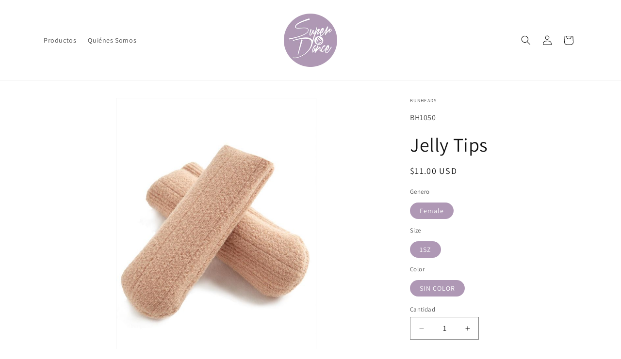

--- FILE ---
content_type: image/svg+xml
request_url: https://superdeportes.net/cdn/shop/files/IG_Icon_71be4a4c-08c1-4a3c-b10c-c59b0ff46648.svg?v=1735225624
body_size: 917
content:
<svg xmlns="http://www.w3.org/2000/svg" fill="none" viewBox="0 0 36 35" height="35" width="36">
<g clip-path="url(#clip0_8_111)">
<path fill="white" d="M25.2366 12.1243C25.0809 11.731 24.8423 11.3739 24.5364 11.0759C24.2305 10.778 23.864 10.5458 23.4604 10.3944C22.9048 10.1937 22.3179 10.0876 21.7254 10.0808C20.7401 10.0371 20.4447 10.0261 17.9487 10.0261C15.4527 10.0261 15.1573 10.0371 14.172 10.0808C13.5788 10.0874 12.9913 10.1935 12.4351 10.3944C12.0317 10.5462 11.6654 10.7788 11.3598 11.077C11.0542 11.3753 10.8161 11.7327 10.6608 12.1261C10.455 12.6679 10.3462 13.2401 10.3392 13.8178C10.2943 14.7785 10.2831 15.0665 10.2831 17.5001C10.2831 19.9337 10.2943 20.2217 10.3392 21.1824C10.346 21.7607 10.4547 22.3335 10.6608 22.8759C10.8165 23.2692 11.055 23.6263 11.3609 23.9242C11.6668 24.2222 12.0334 24.4544 12.4369 24.6058C12.9926 24.8065 13.5795 24.9125 14.172 24.9193C15.1573 24.9631 15.4527 24.974 17.9487 24.974C20.4447 24.974 20.7401 24.9631 21.7254 24.9193C22.3185 24.9127 22.9061 24.8067 23.4623 24.6058C23.8657 24.454 24.232 24.2214 24.5376 23.9231C24.8432 23.6249 25.0813 23.2675 25.2366 22.874C25.4424 22.3323 25.5512 21.7601 25.5582 21.1824C25.6031 20.2217 25.6143 19.9337 25.6143 17.5001C25.6143 15.0665 25.6031 14.7785 25.5582 13.8178C25.5514 13.2395 25.4426 12.6666 25.2366 12.1243ZM17.9487 22.1813C16.9991 22.1813 16.0708 21.9068 15.2812 21.3924C14.4917 20.878 13.8763 20.1469 13.5129 19.2915C13.1495 18.4361 13.0544 17.4949 13.2397 16.5868C13.4249 15.6787 13.8822 14.8446 14.5537 14.1899C15.2251 13.5353 16.0806 13.0894 17.012 12.9088C17.9434 12.7282 18.9087 12.8209 19.7861 13.1752C20.6634 13.5295 21.4132 14.1295 21.9408 14.8993C22.4684 15.6691 22.75 16.5742 22.75 17.5001C22.75 18.7416 22.2441 19.9323 21.3437 20.8102C20.4433 21.6881 19.2221 22.1813 17.9487 22.1813ZM22.9388 13.7285C22.7169 13.7285 22.5 13.6643 22.3156 13.5441C22.1311 13.424 21.9873 13.2531 21.9024 13.0533C21.8175 12.8534 21.7953 12.6335 21.8386 12.4213C21.8818 12.2092 21.9887 12.0143 22.1456 11.8613C22.3025 11.7084 22.5023 11.6042 22.7199 11.562C22.9376 11.5198 23.1631 11.5414 23.3681 11.6242C23.5731 11.707 23.7483 11.8472 23.8715 12.0271C23.9948 12.2069 24.0606 12.4184 24.0606 12.6347C24.0606 12.9248 23.9424 13.203 23.732 13.4081C23.5216 13.6132 23.2363 13.7285 22.9388 13.7285Z"></path>
<path fill="white" d="M17.9488 20.5388C19.6701 20.5388 21.0655 19.1783 21.0655 17.5C21.0655 15.8217 19.6701 14.4612 17.9488 14.4612C16.2274 14.4612 14.832 15.8217 14.832 17.5C14.832 19.1783 16.2274 20.5388 17.9488 20.5388Z"></path>
<path fill="white" d="M17.9487 0C14.3988 0 10.9286 1.02636 7.97695 2.94928C5.0253 4.87221 2.72477 7.60533 1.36627 10.803C0.00777686 14.0007 -0.347668 17.5194 0.344888 20.9141C1.03744 24.3087 2.74689 27.427 5.25707 29.8744C7.76724 32.3218 10.9654 33.9885 14.4471 34.6637C17.9288 35.339 21.5377 34.9924 24.8174 33.6679C28.0971 32.3434 30.9003 30.1003 32.8725 27.2225C34.8448 24.3446 35.8974 20.9612 35.8974 17.5C35.8974 12.8587 34.0064 8.40752 30.6404 5.12563C27.2744 1.84374 22.709 0 17.9487 0ZM27.2409 21.2589C27.2249 22.0146 27.0776 22.7623 26.8053 23.4701C26.5652 24.0754 26.198 24.6252 25.7273 25.0841C25.2566 25.5431 24.6927 25.901 24.0719 26.1352C23.3459 26.4006 22.5791 26.5443 21.804 26.5599C20.8056 26.6036 20.4877 26.6146 17.9487 26.6146C15.4097 26.6146 15.0919 26.6036 14.0935 26.5599C13.3183 26.5443 12.5515 26.4006 11.8256 26.1352C11.2047 25.901 10.6409 25.5431 10.1702 25.0841C9.69944 24.6252 9.33227 24.0754 9.09216 23.4701C8.81986 22.7623 8.67257 22.0146 8.65653 21.2589C8.61165 20.2854 8.60044 19.9755 8.60044 17.5C8.60044 15.0245 8.61165 14.7146 8.65653 13.7411C8.67257 12.9854 8.81986 12.2377 9.09216 11.5299C9.33227 10.9246 9.69944 10.3748 10.1702 9.91589C10.6409 9.45695 11.2047 9.09895 11.8256 8.86484C12.5515 8.59936 13.3183 8.45574 14.0935 8.4401C15.0919 8.39635 15.4097 8.38542 17.9487 8.38542C20.4877 8.38542 20.8056 8.39635 21.804 8.4401C22.5791 8.45574 23.3459 8.59936 24.0719 8.86484C24.6927 9.09895 25.2566 9.45695 25.7273 9.91589C26.198 10.3748 26.5652 10.9246 26.8053 11.5299C27.0776 12.2377 27.2249 12.9854 27.2409 13.7411C27.2858 14.7146 27.297 15.0245 27.297 17.5C27.297 19.9755 27.2858 20.2854 27.2409 21.2589Z"></path>
</g>
<defs>
<clipPath id="clip0_8_111">
<rect fill="white" height="35" width="35.8974"></rect>
</clipPath>
</defs>
</svg>
